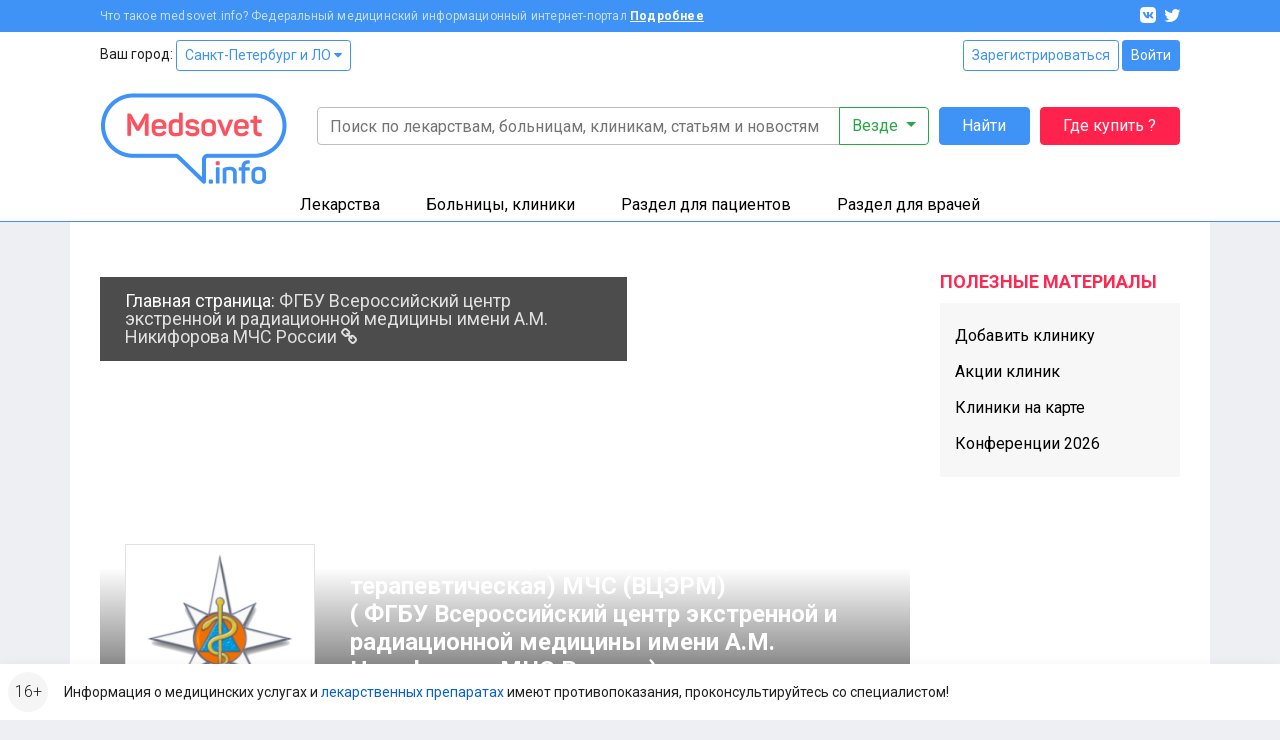

--- FILE ---
content_type: text/html; charset=UTF-8
request_url: https://clinics.medsovet.info/spb/868-klinika-1-specializirovannaya-terapevticheskaya-mchs-vcerm
body_size: 20409
content:
<!DOCTYPE html>
<html lang="ru">
<head>
	<meta charset="utf-8">
	<meta http-equiv="X-UA-Compatible" content="IE=edge">
	<meta name="viewport" content="width=device-width, initial-scale=1, shrink-to-fit=no">
	<meta name="csrf-token" id="csrf" content="k7NJcUbMLe7A52T0oK8gWCxb3ywOWF4twyQpY92k">
	<meta name="theme-color" content="#3f93f6">
	<title>КЛИНИКА № 1 (специализированная, терапевтическая) МЧС (ВЦЭРМ) - ФГБУ Всероссийский центр экстренной и радиационной медицины имени А.М. Никифорова МЧС России (Санкт-Петербург) – отзывы, адрес и телефон, консультации и запись на приём</title>
	<meta property="og:title" content="КЛИНИКА № 1 (специализированная, терапевтическая) МЧС (ВЦЭРМ) - ФГБУ Всероссийский центр экстренной и радиационной медицины имени А.М. Никифорова МЧС России (Санкт-Петербург) – отзывы, адрес и телефон, консультации и запись на приём">
			<meta name="description" content="КЛИНИКА № 1 (специализированная, терапевтическая) МЧС (ВЦЭРМ) - ФГБУ Всероссийский центр экстренной и радиационной медицины имени А.М. Никифорова МЧС России - медицинское учреждение, обеспечивающее квалифицированную медицинскую помощь в городе Санкт-Петербург, расположенное по адресу ул. Академика Лебедева, д. 4/2">
		<meta property="og:description" content="КЛИНИКА № 1 (специализированная, терапевтическая) МЧС (ВЦЭРМ) - ФГБУ Всероссийский центр экстренной и радиационной медицины имени А.М. Никифорова МЧС России - медицинское учреждение, обеспечивающее квалифицированную медицинскую помощь в городе Санкт-Петербург, расположенное по адресу ул. Академика Лебедева, д. 4/2">
		<meta property="og:image" content="https://clinics.medsovet.info/img/logo.png">
			<meta property="og:url" content="https://clinics.medsovet.info/spb/868-klinika-1-specializirovannaya-terapevticheskaya-mchs-vcerm">
		<meta property="og:type" content="website">
	<meta property="og:site_name" content="Medsovet.info" />
	<meta property="og:locale" content="ru_RU" />
			
	<link rel="preconnect" href="https://mdapp.ru">
	<link rel="preconnect" href="https://www.googletagmanager.com">
	<link rel="preconnect" href="https://www.google-analytics.com">
	<link rel="preconnect" href="https://yastatic.net">
	<link rel="preconnect" href="https://mc.yandex.ru">
	<link rel="preconnect" href="https://an.yandex.ru">
	<link rel="preconnect" href="https://avatars.mds.yandex.net">
    <link rel="preconnect" href="https://fonts.googleapis.com">
    <link rel="preconnect" href="https://fonts.gstatic.com" crossorigin>

	<link rel="icon" type="image/png" href="https://clinics.medsovet.info/storage/favicon-16.png" sizes="16x16">
	<link rel="icon" type="image/png" href="https://clinics.medsovet.info/storage/favicon-32.png" sizes="32x32">
	<link rel="icon" type="image/png" href="https://clinics.medsovet.info/storage/favicon-96.png" sizes="96x96">
	<link rel="icon" type="image/png" href="https://clinics.medsovet.info/storage/favicon-128.png" sizes="128x128">
	<link rel="icon" type="image/png" href="https://clinics.medsovet.info/storage/favicon-192.png" sizes="192x192">
	<link rel="icon" href="https://clinics.medsovet.info/favicon.svg" type="image/svg+xml">

	<link rel="manifest" href="https://www.medsovet.info/manifest.json">

    <link href="https://fonts.googleapis.com/css2?family=Roboto:wght@300;400;500;700&display=swap" rel="stylesheet">
    <link href="https://clinics.medsovet.info/css/app.css?h=faba7b3f1f" rel="stylesheet">
    <link href="https://clinics.medsovet.info/css/app.sm.css?h=bcc1e1250b" rel="stylesheet" media="screen and (min-width: 576px)">
    <link href="https://clinics.medsovet.info/css/app.md.css?h=1fbf3d8347" rel="stylesheet" media="screen and (min-width: 768px)">
    <link href="https://clinics.medsovet.info/css/app.lg.css?h=3289d5ae62" rel="stylesheet" media="screen and (min-width: 992px)">
    <link href="https://clinics.medsovet.info/css/app.xl.css?h=194127782d" rel="stylesheet" media="screen and (min-width: 1200px)">
    <link href="https://clinics.medsovet.info/css/app.xxl.css?h=1233c86603" rel="stylesheet" media="screen and (min-width: 1400px)">
    <link href="https://clinics.medsovet.info/css/app.print.css?h=4c909ef824" rel="stylesheet" media="print">

    <link href="https://clinics.medsovet.info/css/vendor.css?h=f81ceaa940" rel="stylesheet" media="all">
	
	

    
</head>
	<body class="body">
	
	
			<script async src="https://www.googletagmanager.com/gtag/js?id=UA-35951298-1"></script>
<script>
	window.dataLayer = window.dataLayer || [];
	function gtag(){dataLayer.push(arguments);}
	gtag('js', new Date());

    
	gtag('config', 'UA-35951298-1', {"region":2});
    </script>


<script type="text/javascript" >
	window.dataLayer = window.dataLayer || [];
    (function(m,e,t,r,i,k,a){m[i]=m[i]||function(){(m[i].a=m[i].a||[]).push(arguments)};m[i].l=1*new Date();k=e.createElement(t),a=e.getElementsByTagName(t)[0],k.async=1,k.src=r,a.parentNode.insertBefore(k,a)})(window, document, "script", "https://mc.yandex.ru/metrika/tag.js", "ym");ym(8134843, "init", {"clickmap":true,"trackLinks":true,"accurateTrackBounce":true,"ecommerce":true,"params":{"geo":1480},"userParams":[]});
</script>
<noscript><div><img src="https://mc.yandex.ru/watch/8134843" style="position:absolute; left:-9999px;" alt="" /></div></noscript>

	
	
                        


	

    <div class="mheader">
    <div class="mheader__top container">
        <div class="mheader__inner">
            <div class="mheader__logo">
                <a href="https://www.medsovet.info">
                    <svg viewBox="0 0 130 16" width="130" height="16">
                        <path id="logo" d="M13.5.6c.5 0 .7.2.7.7V15c0 .5-.2.7-.7.7h-1.1c-.5 0-.7-.2-.7-.7V8.5c0-1.3.2-2.7.5-4.2H12c-.4 1.2-1 2.5-1.7 3.9l-2.1 3.7c-.2.3-.5.5-.8.5h-.7c-.4 0-.6-.1-.8-.5L3.8 8.1C3.1 7 2.6 5.7 2.2 4.3H2c.3 1.4.4 2.9.4 4.2V15c0 .5-.2.7-.7.7h-1c-.5 0-.7-.2-.7-.7V1.4C0 .9.2.7.7.7h.9c.6 0 .8.1 1 .6L7 9.2l4.4-7.9c.3-.5.4-.6 1-.6h1.1zM16.4 9c0-3 1.7-4.6 4.9-4.6s4.9 1.8 4.9 4.4v1.3c0 .6-.3.9-1 .9h-6.4v.8c0 1.4.9 2.1 2.4 2.1 1.2 0 2-.4 2.5-1.1.3-.5.6-.5 1.1-.3l.7.4c.5.2.6.6.3 1.1-.8 1.4-2.3 2-4.6 2-3.3 0-4.9-1.8-4.9-4.5V9zm7.3-.4c0-1.4-.8-2.2-2.4-2.2-1.6 0-2.5.8-2.5 2.2v.5h4.9v-.5zm4.1.2c0-2.9 1.5-4.4 4.4-4.4.7 0 1.5.1 2.5.3v-4c0-.5.1-.7.6-.7h1.2c.5 0 .7.2.7.7v13.5c0 .7-.2.9-.8 1.2-1.2.4-2.5.7-4 .7-3.1 0-4.6-1.4-4.6-4.3v-3zm6.9-1.9c-.8-.2-1.5-.3-2.1-.3-1.6 0-2.4.7-2.4 2.2v2.8c0 1.4.8 2.1 2.4 2.1.7 0 1.4-.1 1.9-.2.1 0 .2-.1.2-.2V6.9zm9.1-2.5c2.3 0 3.8.8 4.5 2.3.2.4.1.7-.3 1L47 8c-.5.2-.6.1-.9-.3-.4-.7-1.1-1.1-2.3-1.1-1.3 0-2 .4-2 1.1 0 .9.6 1.1 2.5 1.3 2.9.3 4.3 1 4.3 3.4 0 2.1-1.6 3.5-4.6 3.5-2.5 0-4.1-.8-4.7-2.6-.2-.4 0-.7.4-.9l1-.3c.4-.2.7-.1.9.4.3.8 1.1 1.2 2.4 1.2 1.5 0 2.2-.4 2.2-1.2 0-.9-.7-1.2-2.5-1.4-1-.1-1.6-.2-2.4-.5-.4-.1-.7-.3-1-.6-.5-.4-.9-1.3-.9-2.3 0-2 1.5-3.3 4.4-3.3zm6.1 4.2c0-2.6 1.8-4.2 4.9-4.2 3.1 0 4.9 1.6 4.9 4.2v3.1c0 2.6-1.8 4.2-4.9 4.2-3.1 0-4.9-1.6-4.9-4.2V8.6zm7.3 0c0-1.3-.9-2-2.4-2s-2.4.7-2.4 2v3.1c0 1.3.9 2 2.4 2s2.4-.7 2.4-2V8.6zm13.1-3.9c.7 0 .8.1.5.7L67 15.1c-.1.4-.4.6-.9.6h-.7c-.4 0-.7-.2-.9-.6l-3.9-9.6c-.2-.6-.1-.8.5-.8h.9c.8 0 1 .1 1.2.7l2 5.1c.3.8.5 1.7.6 2.1v.2h.1s.3-1.3.6-2.2l1.9-5.1c.2-.5.4-.7 1.2-.7h.7zM71.7 9c0-3 1.7-4.6 4.9-4.6s4.9 1.8 4.9 4.4v1.3c0 .6-.3.9-1 .9h-6.4v.8c0 1.4.9 2.1 2.4 2.1 1.2 0 2-.4 2.5-1.1.3-.5.6-.5 1.1-.3l.7.4c.5.2.6.6.3 1.1-.8 1.4-2.3 2-4.6 2-3.3 0-4.9-1.8-4.9-4.5V9zm7.3-.4c0-1.4-.8-2.2-2.4-2.2-1.6 0-2.5.8-2.5 2.2v.5H79v-.5zm7.2-6.4c.5 0 .7.1.7.6v1.9h2.4c.5 0 .7.1.7.6v1c0 .5-.2.7-.7.7h-2.4v4.3c0 1 .2 1.7.5 2 .3.3 1 .5 1.9.5.5 0 .7.1.7.7v1c0 .5-.2.7-.7.7-1.8.1-3-.3-3.7-.9-.7-.7-1.1-1.9-1.1-3.7V7H83c-.5 0-.6-.2-.6-.7v-1c0-.5.1-.6.6-.6h1.5V2.8c0-.5.2-.6.7-.6h1zm6.6 10.7c1 0 1.4.3 1.4 1.4v.2c0 1-.3 1.4-1.4 1.4h-.1c-1 0-1.4-.3-1.4-1.4v-.2c0-1 .3-1.4 1.4-1.4h.1zM97.7.6c1 0 1.3.3 1.3 1.3v.2c0 1-.3 1.3-1.3 1.3h-.1c-1 0-1.3-.3-1.3-1.3v-.2c0-1 .3-1.3 1.3-1.3h.1zm.5 4.1c.5 0 .7.1.7.6V15c0 .5-.2.7-.7.7H97c-.5 0-.6-.2-.6-.7V5.3c0-.5.1-.6.6-.6h1.2zm8-.3c3 0 4.4 1.5 4.4 4.3V15c0 .5-.2.7-.7.7h-1.2c-.5 0-.6-.2-.6-.7V8.7c0-1.4-.8-2.1-2.3-2.1-.7 0-1.4.1-2 .3-.1 0-.1.1-.1.2V15c0 .5-.1.7-.6.7h-1.2c-.5 0-.7-.2-.7-.7V6.3c0-.7.1-.9.8-1.2 1.3-.5 2.6-.7 4.2-.7zM118.7 0c.5 0 .7.2.7.7v.9c0 .5-.2.7-.7.7-1.8 0-2.4.6-2.4 2.2v.2h2.4c.5 0 .6.1.6.6v1c0 .5-.1.7-.6.7h-2.4v8c0 .5-.1.7-.7.7h-1.1c-.5 0-.7-.2-.7-.7V7h-1.3c-.5 0-.6-.2-.6-.7v-1c0-.5.1-.6.6-.6h1.3v-.2c0-2.9 1.5-4.4 4.6-4.5h.3zm1.6 8.6c0-2.6 1.8-4.2 4.9-4.2 3.1 0 4.9 1.6 4.9 4.2v3.1c0 2.6-1.8 4.2-4.9 4.2-3.1 0-4.9-1.6-4.9-4.2V8.6zm7.2 0c0-1.3-.9-2-2.4-2s-2.4.7-2.4 2v3.1c0 1.3.9 2 2.4 2s2.4-.7 2.4-2V8.6z"/>
                    </svg>
                </a>
            </div>
            <div class="mheader__category"></div>
            <div class="mheader__burger">
                
                <button  data-toggle="modal" data-target="#mobile_nav"><i></i></button>
            </div>
        </div>
    </div>
    <div class="header-mobile-search container">
        <form autocomplete="off" action="https://www.medsovet.info/globalsearch" method="get" id="mobile_search" enctype="text/plain">
            <input type="search" name="query" class="header-mobile-search_input" placeholder="Поиск по сайту" value="" id="mobileSearchFocus">
            <button type="submit"></button>
        </form>

    </div>
    <div class="header-mobile-search_result"></div>

</div>

<div class="modal fade right" tabindex="-1" role="dialog" aria-hidden="true" id="mobile_nav">
	<div class="modal-dialog" role="document">
		<div class="modal-content rounded-0 border-0">
			<div class="modal-header align-items-center">
				<a href="//www.medsovet.info"><div class="mlogo m-0"></div></a>
				<button type="button" class="close p-2" data-dismiss="modal" aria-label="Close">
					<i class="icon icon-x icon-x1"></i>
				</button>
			</div>
			<div class="modal-header">
				<div class="flex-grow-1">
											<div class="form-row">
							<div class="col"><a href="https://www.medsovet.info/login" class="btn btn-outline-blue btn-sm btn-block">Войти</a></div>
							<div class="col"><a href="https://www.medsovet.info/registration" class="btn btn-outline-blue btn-sm btn-block">Регистрация</a></div>
						</div>
														</div>
			</div>
			<div class="modal-body">

				<ul class="nav-tree mb-3" role="navigation">
					<li>
						<a href="#mob_hn_herb" class="nav-tree__collapse collapsed" role="button" data-toggle="collapse" aria-expanded="false" aria-controls="mob_hn_herb">Лекарства</a>
						<ul class="collapse" id="mob_hn_herb">
							<li><a class="nav-tree__link" href="https://www.medsovet.info/herb_list" rel="nofollow">Поиск лекарств</a></li>
							<li><a class="nav-tree__link" href="https://clinics.medsovet.info/spb/herb-buy">Купить лекарства</a></li>
							<li><a class="nav-tree__link" href="https://www.medsovet.info/herb_list/biologicheski-aktivnyye-dobavki">Бады</a></li>
							<li><a class="nav-tree__link" href="https://www.medsovet.info/herb_list/fitopreparaty">Фитопрепараты</a></li>
							<li><a class="nav-tree__link" href="https://www.medsovet.info/herb_list/other-items">Прочие товары</a></li>
						</ul>
					</li>
					<li>
						<a href="#mob_hn_clinics" class="nav-tree__collapse collapsed" role="button" data-toggle="collapse" aria-expanded="false" aria-controls="mob_hn_clinics">Больницы, клиники</a>
						<ul class="collapse" id="mob_hn_clinics">
							<li><a class="nav-tree__link" href="https://clinics.medsovet.info/spb" rel="nofollow">Главная страница раздела</a></li>
							<li><a class="nav-tree__link" href="https://clinics.medsovet.info">Все регионы</a></li>
							<li><a class="nav-tree__link" href="https://clinics.medsovet.info/akcii-klinik">Акции клиник</a></li>
							<li><a class="nav-tree__link" rel="nofollow" href="https://clinics.medsovet.info/spb/map">Клиники на карте</a></li>
							<li><a class="nav-tree__link" href="https://www.medsovet.info/3d">3D-туры</a></li>
							
						</ul>
					</li>
					<li>
						<a class="nav-tree__collapse collapsed" href="#mob_hn_patients" role="button" data-toggle="collapse" aria-expanded="false" aria-controls="mob_hn_patients">Раздел для пациентов</a>
						<ul class="collapse" id="mob_hn_patients">
							<li><a class="nav-tree__link" href="https://www.medsovet.info/patientspage" rel="nofollow">Главная страница раздела</a></li>
							<li><a class="nav-tree__link" href="https://www.medsovet.info/doctor_list">Врачи</a></li>
							<li><a class="nav-tree__link" href="https://www.medsovet.info/forum/board_159">Консультации</a></li>
							<li><a class="nav-tree__link" href="https://www.medsovet.info/sickness_list">Болезни</a></li>
							<li><a class="nav-tree__link" href="https://www.medsovet.info/news">Новости</a></li>
							<li><a class="nav-tree__link" href="https://www.medsovet.info/articles">Статьи</a></li>
							<li><a class="nav-tree__link" href="https://www.medsovet.info/forum">Форум</a></li>
						</ul>
					</li>
					<li>
						<a class="nav-tree__collapse collapsed" href="#mob_hn_doc" role="button" data-toggle="collapse" aria-expanded="false" aria-controls="mob_hn_doc">Раздел для врачей</a>
						<ul class="collapse" id="mob_hn_doc">
							<li><a class="nav-tree__link" href="https://www.medsovet.info/doctorspage" rel="nofollow">Главная страница раздела</a></li>
							<li><a class="nav-tree__link" href="https://www.medsovet.info/obuchenie">Обучение</a></li>
							<li><a class="nav-tree__link" href="https://www.medsovet.info/conference">Календарь конференций</a></li>
							<li><a class="nav-tree__link" href="https://www.medsovet.info/auth/login" rel="nofollow">Личный кабинет</a></li>
							<li><a class="nav-tree__link" href="https://www.medsovet.info/herb_list" rel="nofollow">Лекарства и МНН</a></li>
							<li><a class="nav-tree__link" href="https://www.medsovet.info/sickness_list" rel="nofollow">МКБ-10</a></li>
							<li><a class="nav-tree__link" href="https://www.medsovet.info/news/doctors" title="Новости для врачей">Новости</a></li>
							<li><a class="nav-tree__link" href="https://www.medsovet.info/articles/doctors" title="Статьи для врачей">Статьи</a></li>
							<li><a class="nav-tree__link" href="https://www.medsovet.info/rabota">Работа</a></li>
							<li><a class="nav-tree__link" href="https://www.medsovet.info/association_list">Ассоциации</a></li>
							<li><a class="nav-tree__link" href="https://www.medsovet.info/forum/board_65575" rel="nofollow">Закрытый форум</a></li>
						</ul>
					</li>
						
				</ul>

				<div class="alert alert-light small"> Информация о медицинских услугах и <a href="https://www.medsovet.info/herb_list" rel="nofollow">лекарственных препаратах</a> имеют <a href="https://www.medsovet.info/herb_list" rel="nofollow">противопоказания, проконсультируйтесь со специалистом!</a> </div>

				<div class="p-3 text-white bg-pink rounded d-flex flex-column justify-content-center">
					
					
					
					
					<b class="text-uppercase text-center pb-2">ГДЕ КУПИТЬ ЛЕКАРСТВО?</b>
					<a href="https://clinics.medsovet.info/herb-buy" class="btn btn-outline-while"
					   onclick="yaCounter8134843.params({ btn: { header_herb_buy:'mob'}})">Узнать подробнее</a>

				</div>

			</div>
		</div>
	</div>
	
</div><div class="modal fade" tabindex="-1" role="dialog" aria-hidden="true" id="mobileSearch">
	<div class="modal-dialog" role="document">
		<div class="modal-content rounded-0 border-0">
            <div class="modal-header align-items-center">
                <span class="modal-title font-weight-bold text-uppercase h5">Поиск по сайту</span>
                <button type="button" class="close p-2" data-dismiss="modal" aria-label="Close">
                    <i class="icon icon-x icon-x1"></i>
                </button>
            </div>
            <form autocomplete="off" action="https://www.medsovet.info/globalsearch" method="get" enctype="text/plain" class="modal-header position-sticky bg-white" style="top: 0; z-index: 1">
                <input type="hidden" name="_token" value="k7NJcUbMLe7A52T0oK8gWCxb3ywOWF4twyQpY92k">                <input type="search" name="query" class="form-control" placeholder="Поиск по сайту" id="mobileSearchInput">
            </form>
			<div class="modal-body mobile-search-result"></div>
		</div>
	</div>
</div>
<header class="header">
    <div class="topbar">
        <div class="container">
            <div class="topbar__inn">
                <div class="topbar__text">
                    <span>Что такое medsovet.info? Федеральный медицинский информационный интернет-портал</span> <a href="https://www.medsovet.info/about">Подробнее</a>
                </div>
                <div class="topbar__soc">
                    <a href="https://vk.com/medsovet"><i class="icon-vk"></i></a>
                    
                    <a href="https://instagram.com/Medsovet.info"><i class="icon-twitter"></i></a>
                </div>
            </div>
        </div>
    </div>
    <div class="header__inn">
        <div class="container header__top--container">
            <div class="header__top row">
                <div class="col">
                    Ваш город: <a class="btn btn-sm btn-outline-primary" id="change_city" href="#">Санкт-Петербург и ЛО
 <i class="fa fa-caret-down"></i></a>
                </div>
                <div class="col-auto">
                    						<div class="">
							<a href="https://www.medsovet.info/registration" class="btn btn-sm btn-outline-primary">Зарегистрироваться</a>
							<a href="https://www.medsovet.info/login" class="btn btn-sm btn-primary">Войти</a>
						</div>

                                    </div>
            </div>
            <div class="header__bottom">
                <div class="header__logo">
                    <a href="https://www.medsovet.info">
                        <div class="logo"> <img src="https://clinics.medsovet.info/img/logo.png"> </div>
                    </a>
                </div>
                <div class="header__main">
                    <div class="header__search" id="global-search">
                        <div class="header__search-input">
                            <form action="https://www.medsovet.info/globalsearch" method="get" class="position-relative" id="global_search" enctype="text/plain">
                                <div class="input-group">
                                    <input type="text" class="form-control" name="query" autocomplete="off" placeholder="Поиск по лекарствам, больницам, клиникам, статьям и новостям" value="">

                                    <div class="input-group-append">
                                        <button type="button" class="btn btn-outline-success dropdown-toggle" data-toggle="dropdown" aria-haspopup="true" aria-expanded="false">
                                            Везде
                                        </button>
                                        <div class="dropdown-menu dropdown-menu-right p-3">
                                            <div class="custom-controls-stacked">

                                                                                                    <div class="custom-control custom-radio">
                                                        <input type="radio" id="search_type_0" name="type" class="custom-control-input" value="0" checked>
                                                        <label class="custom-control-label" for="search_type_0">Везде</label>
                                                    </div>
                                                                                                    <div class="custom-control custom-radio">
                                                        <input type="radio" id="search_type_1" name="type" class="custom-control-input" value="1" >
                                                        <label class="custom-control-label" for="search_type_1">По мед. учреждениям</label>
                                                    </div>
                                                                                                    <div class="custom-control custom-radio">
                                                        <input type="radio" id="search_type_2" name="type" class="custom-control-input" value="2" >
                                                        <label class="custom-control-label" for="search_type_2">По МНН</label>
                                                    </div>
                                                                                                    <div class="custom-control custom-radio">
                                                        <input type="radio" id="search_type_3" name="type" class="custom-control-input" value="3" >
                                                        <label class="custom-control-label" for="search_type_3">По лекарствам</label>
                                                    </div>
                                                                                                    <div class="custom-control custom-radio">
                                                        <input type="radio" id="search_type_4" name="type" class="custom-control-input" value="4" >
                                                        <label class="custom-control-label" for="search_type_4">По новостям</label>
                                                    </div>
                                                                                                    <div class="custom-control custom-radio">
                                                        <input type="radio" id="search_type_5" name="type" class="custom-control-input" value="5" >
                                                        <label class="custom-control-label" for="search_type_5">По статьям</label>
                                                    </div>
                                                                                                    <div class="custom-control custom-radio">
                                                        <input type="radio" id="search_type_6" name="type" class="custom-control-input" value="6" >
                                                        <label class="custom-control-label" for="search_type_6">По болезням</label>
                                                    </div>
                                                                                                    <div class="custom-control custom-radio">
                                                        <input type="radio" id="search_type_7" name="type" class="custom-control-input" value="7" >
                                                        <label class="custom-control-label" for="search_type_7">По врачам</label>
                                                    </div>
                                                                                                    <div class="custom-control custom-radio">
                                                        <input type="radio" id="search_type_9" name="type" class="custom-control-input" value="9" >
                                                        <label class="custom-control-label" for="search_type_9">По форуму</label>
                                                    </div>
                                                                                            </div>
                                        </div>
                                    </div>
                                </div>
                                <div class="position-relative">
                                    <div class="header__search-result shadow">

                                    </div>
                                </div>
                            </form>
                        </div>
                        <div class="header__search-btn">
                            <button class="btn btn-primary" type="submit" form="global_search">Найти</button>
                        </div>
                        <div class="header__search-btn hidden-md">
                            
                               
                                
                            <a href="https://www.medsovet.info/herb-buy" onclick="yaCounter8134843.params({ btn: { header_herb_buy:'mob'}})" class="btn btn-red">Где купить ?</a>
                        </div>
                    </div>
                    
                </div>
            </div>
        </div>
        <div class="header__catalog">
            <div class="catalog">
                <div class="container">
                    <ul>
                        <li class="catalog__herb" data="ms-herb">
                            <div data="herb" class="catalog__block">
                                <a href="https://www.medsovet.info/herb_list">Лекарства</a>
                            </div>
                            <div class="catalog__sub">
                                <div class="catalog__sub-inn">
                                    <div class="row">
                                        <div class="catalog__dib col-12 col-xl-6">
                                            <ul class="catalog__listill">
                                                <li>
                                                    <a href="https://www.medsovet.info/herb_list" rel="nofollow">
                                                        <div class="catalog__listill-icon"> <span class="picon picon-pills"></span> </div>
                                                        <div class="catalog__listill-text">Поиск по лекарствам</div>
                                                    </a>
                                                </li>
                                                <li>
                                                    <a href="https://www.medsovet.info/herb_list#mnn">
                                                        <div class="catalog__listill-icon"> <span class="picon picon-loupe"></span> </div>
                                                        <div class="catalog__listill-text">Поиск по МНН</div>
                                                    </a>
                                                </li>
                                                <li>
                                                    <a href="https://clinics.medsovet.info/spb/herb-buy" rel="nofollow">
                                                        <div class="catalog__listill-icon"> <span class="picon picon-location"></span> </div>
                                                        <div class="catalog__listill-text">Найти аптеку</div>
                                                    </a>
                                                </li>
                                            </ul>
                                        </div>
                                        <div class="col-12 col-xl-6">
                                            <div class="catalog__list">
                                                <ul>
                                                    <li><a href="https://www.medsovet.info/herb_list" rel="nofollow">Главная страница раздела</a></li>
                                                    <li><a href="https://www.medsovet.info/herb_list" rel="nofollow">Мед. оборудование</a></li>
                                                    <li><a href="https://www.medsovet.info/herb_list/biologicheski-aktivnyye-dobavki">Бады</a></li>
                                                </ul>
                                                <ul>
                                                    <li><a href="https://www.medsovet.info/herb_list/fitopreparaty">Фитопрепараты</a></li>
                                                    <li><a href="https://www.medsovet.info/herb_list/other-items">Прочие товары</a></li>
                                                </ul>
                                            </div>
                                        </div>
                                    </div>
                                </div>
                            </div>
                        </li>
                        <li class="catalog__hosp " data="ms-hosp">
                            <div data="hosp" class="catalog__block"><a href="https://clinics.medsovet.info/spb">Больницы, клиники</a> </div>
                            <div class="catalog__sub">
                                <div class="catalog__sub-inn">
                                    <div class="row">
                                        <div class="catalog__dib col-12 col-xl-6">
                                            <ul class="catalog__listill">
                                                <li>
                                                    <a href="https://www.medsovet.info/stock">
                                                        <div class="catalog__listill-icon"> <span class="picon picon-gift"></span> </div>
                                                        <div class="catalog__listill-text">Акции клиник</div>
                                                    </a>
                                                </li>
                                                <li>
                                                    <a href="https://clinics.medsovet.info/spb/map" rel="nofollow">
                                                        <div class="catalog__listill-icon"> <span class="picon picon-location"></span> </div>
                                                        <div class="catalog__listill-text">Клиники на карте</div>
                                                    </a>
                                                </li>
                                                <li>
                                                    <a href="https://www.medsovet.info/3d">
                                                        <div class="catalog__listill-icon"> <span class="picon picon-d360"></span> </div>
                                                        <div class="catalog__listill-text">3D-туры</div>
                                                    </a>
                                                </li>
                                            </ul>
                                        </div>
                                        <div class="col-12 col-xl-6">
                                            <div class="catalog__list">
                                                <ul>
                                                    <li><a href="https://clinics.medsovet.info/spb" rel="nofollow">Главная страница раздела</a></li>
                                                    <li><a href="https://clinics.medsovet.info/spb/rodilnye_doma">Родильные дома</a> </li>
                                                    <li><a href="https://clinics.medsovet.info/spb/zhenskie_konsultacii">Женские
                                                            консультации</a></li>
                                                </ul>
                                                <ul>
                                                    <li><a href="https://clinics.medsovet.info/spb/bolnicy">Больницы</a></li>
                                                    <li><a href="https://clinics.medsovet.info/spb/polikliniki">Поликлиники</a></li>
                                                    <li><a href="https://clinics.medsovet.info/spb/stomatologii">Стоматологии</a></li>
                                                </ul>
                                                <ul>
                                                    <li><a href="https://clinics.medsovet.info">Все регионы</a></li>
                                                    
                                                </ul>
                                            </div>
                                        </div>
                                    </div>
                                </div>
                            </div>
                        </li>
                        <li class="catalog__pati" data="ms-pati">
                            <div data="pati" class="catalog__block"><a href="https://www.medsovet.info/patientspage">Раздел для пациентов</a> </div>
                            <div class="catalog__sub">
                                <div class="catalog__sub-inn">
                                    <div class="row">
                                        <div class="catalog__dib col-12 col-xl-6">
                                            <ul class="catalog__listill">
                                                
                                                <li>
                                                    <a href="https://www.medsovet.info/doctor_list">
                                                        <div class="catalog__listill-icon"> <span class="picon picon-doctor"></span> </div>
                                                        <div class="catalog__listill-text">Врачи</div>
                                                    </a>
                                                </li>
                                                <li>
                                                    <a href="https://www.medsovet.info/forum/board_159">
                                                        <div class="catalog__listill-icon"> <span class="picon picon-comment"></span> </div>
                                                        <div class="catalog__listill-text">Консультации</div>
                                                    </a>
                                                </li>
                                            </ul>
                                        </div>
                                        <div class="col-12 col-xl-6">
                                            <div class="catalog__list">
                                                <ul>
                                                    <li><a href="https://www.medsovet.info/patientspage" rel="nofollow">Главная страница раздела</a></li>
                                                    <li><a href="https://www.medsovet.info/3d" rel="nofollow">3D туры</a></li>
                                                    <li><a href="https://www.medsovet.info/sickness_list">Болезни</a></li>
                                                </ul>
                                                <ul>
                                                    <li><a href="https://www.medsovet.info/news">Новости</a></li>
                                                    <li><a href="https://www.medsovet.info/articles">Статьи</a></li>
                                                    <li><a href="https://www.medsovet.info/forum">Форум</a></li>
                                                </ul>
                                                <ul>
                                                    <li><a href="https://clinics.medsovet.info/akcii-klinik" rel="nofollow">Акции</a></li>
                                                </ul>
                                            </div>
                                        </div>
                                    </div>
                                </div>
                            </div>
                        </li>
                        <li class="catalog__doct" data="ms-doct">
                            <div data="doct" class="catalog__block"><a href="https://www.medsovet.info/doctorspage">Раздел для врачей</a> </div>
                            <div class="catalog__sub">
                                <div class="catalog__sub-inn">
                                    <div class="row">
                                        <div class="catalog__dib col-12 col-xl-6">
                                            <ul class="catalog__listill">
                                                <li>
                                                    <a href="https://www.medsovet.info/obuchenie">
                                                        <div class="catalog__listill-icon"> <span class="picon picon-education"></span> </div>
                                                        <div class="catalog__listill-text">Обучение</div>
                                                    </a>
                                                </li>
                                                <li>
                                                    <a href="https://www.medsovet.info/conference">
                                                        <div class="catalog__listill-icon"> <span class="picon picon-calendar"></span> </div>
                                                        <div class="catalog__listill-text">Календарь конференций</div>
                                                    </a>
                                                </li>
                                                <li>
                                                    <a href="https://www.medsovet.info/auth/login" rel="nofollow">
                                                        <div class="catalog__listill-icon"> <span class="picon picon-in"></span> </div>
                                                        <div class="catalog__listill-text">Личный кабинет</div>
                                                    </a>
                                                </li>
                                            </ul>
                                        </div>
                                        <div class="col-12 col-xl-6">
                                            <div class="catalog__list">
                                                <ul>
                                                    <li><a href="https://www.medsovet.info/doctorspage" rel="nofollow">Главная страница раздела</a></li>
                                                    <li><a href="https://www.medsovet.info/herb_list" rel="nofollow">Лекарства и МНН</a></li>
                                                    <li><a href="https://www.medsovet.info/sickness_list" rel="nofollow">МКБ-10</a></li>
                                                </ul>
                                                <ul>
                                                    <li><a href="https://www.medsovet.info/news/doctors" title="Новости для врачей">Новости</a></li>
                                                    <li><a href="https://www.medsovet.info/articles/doctors" title="Статьи для врачей">Статьи</a></li>
                                                    <li><a href="https://www.medsovet.info/rabota">Работа</a></li>
                                                </ul>
                                                <ul>
                                                    <li><a href="https://www.medsovet.info/association_list">Ассоциации</a></li>
                                                    <li><a href="https://www.medsovet.info/forum/board_65575" rel="nofollow">Закрытый форум</a></li>
                                                </ul>
                                            </div>
                                        </div>
                                    </div>
                                </div>
                            </div>
                        </li>
                    </ul>
                </div>
            </div>
        </div>
    </div>
</header>
                    <div class="main">
            <div class="container bg-white">
                <div class="coll__content">
                        <div class="coll__content--left">
    
                
    <div class="clinic">
        <div class="clinic__header">
                                    <div class="main__clinic">
                        <div class="main__clinic--ttl">
                            <div class="main__clinic--ttl__md">
                                                                <a href="https://clinics.medsovet.info/spb/94310-fgbu-vserossiyskiy-centr-ekstrennoy-i-radiacionnoy-medicini-imeni-am-nikiforova-mchs-rossii" class="main__clinic--link">Главная страница <i class="fa fa-link" aria-hidden="true"></i></a>
                                                                    </div>
                                        <div class="main__clinic--ttl__wrap">
                                Главная страница:
                                                                    <a class="main__clinic--link" href="https://clinics.medsovet.info/spb/94310-fgbu-vserossiyskiy-centr-ekstrennoy-i-radiacionnoy-medicini-imeni-am-nikiforova-mchs-rossii">
                                        ФГБУ Всероссийский центр экстренной и радиационной медицины имени А.М. Никифорова МЧС России
                                        <i class="fa fa-link" aria-hidden="true"></i>
                                    </a>
                                
                            </div>
                        </div>
                    </div>
                            <div data-background-image="/img/clinic-default_background.jpg"
                 class="clinic__header-bg"></div>
            <div class="clinic__header-inn">
                <div class="clinic__header-block">
                    <div class="clinic__header-left">
                                                        <div class="clinic__logo"><img src="https://i.medsovet.info/2be0ed9464d192eeaeba855b1e57a239c1782b99/rs/clinic/868/cover/1336032859_19_pov.png?w=192&amp;h=192"></div>
                                                </div>

                    <nav class="d-xs-block d-md-none mob-breadcrumb">
                        
                            
                                
                                    
                                                
                                
                                    
                                        
                                
                            
                        
                        <div aria-label="breadcrumb" class="crumbs crumbs__border">
                            <ul class="crumbs__wrap">
                                                                                                            <li class="crumbs__item"><a class="crumbs__link" href="https://clinics.medsovet.info">Все регионы</a></li>
                                                                                                                                                <li class="crumbs__item"><a class="crumbs__link" href="https://clinics.medsovet.info/spb">Санкт-Петербург</a></li>
                                                                                                                                                <li  class="crumbs__item crumbs__current" aria-current="page">КЛИНИКА № 1 (специализированная, терапевтическая) МЧС (ВЦЭРМ)</li>
                                                                                                </ul>
                        </div>
                    </nav>

                    <div class="clinic__header-right">
                        <h1 class="clinic__name">
                            <span class="clinic__name-text">
                                КЛИНИКА № 1 (специализированная, терапевтическая) МЧС (ВЦЭРМ)
                                                            </span>
                                                            <br> <spna class="parent__name">( ФГБУ Всероссийский центр экстренной и радиационной медицины имени А.М. Никифорова МЧС России )</spna>
                                                    </h1>

                    </div>
                </div>
                
            </div>
        </div>
        <div id="mobile_clinic_nav" class="d-md-none"></div>
        <div class="clinic__info">
            <div class="clinic__info-inn">
                <div class="clinic__info-left">
                    <div class="clinic-rate clinic-rate_total">
                        <div>Рейтинг</div>
                        <div class="clinic-rate_total-num">10.0</div>
                        <div>из 10</div>
                    </div>
                    <a href="#reviews" class="btn btn-blue btn-block js-scroll-to">Оставить отзыв</a>
                    <button type="button" class="btn btn-link btn-sm" data-toggle="modal" data-target="#modal-widget">
                        Представителям учереждений
                    </button>
                </div>
                <div class="clinic__info-right">

                                                                        <div class="clinic__description">
                                КЛИНИКА № 1 (специализированная, терапевтическая) МЧС (ВЦЭРМ) - ФГБУ Всероссийский центр экстренной и радиационной медицины имени А.М. Никифорова МЧС России - медицинское учреждение, обеспечивающее квалифицированную медицинскую помощь в городе Санкт-Петербург, расположенное по адресу ул. Академика Лебедева, д. 4/2
                            </div>
                                                                <div class="clinic__description">
                                                    
                                            </div>
                    <div class="clinic__description">
                                                    
                                            </div>
                    

                    <div class="mt-3">
                                                    <a class="btn btn-gray px-5" href="https://www.medsovet.info/auth/registration_hospital"
                               target="_blank">Вы владелец?</a>
                                            </div>
                                        </div>
            </div>
        </div>

        <div class="crumbs second__crumbs">
            <ul class="crumbs__wrap">
                                                            <li class="crumbs__item"><a class="crumbs__link" href="https://clinics.medsovet.info">Все регионы</a></li>
                                                                                <li class="crumbs__item"><a class="crumbs__link" href="https://clinics.medsovet.info/spb">Санкт-Петербург</a></li>
                                                                                <li class="crumbs__item crumbs__current">КЛИНИКА № 1 (специализированная, терапевтическая) МЧС (ВЦЭРМ)</li>
                                                </ul>
        </div>

        <div id="contacts" class="clinic__block clinic__about">
            <div class="clinic__block-title">Контакты</div>
            <div class="clinic__block-inn">
                <div class="clinic__contacts">
                                        <div class="clinic__contacts-map">
                        <div id="clinic_map"></div>
                    </div>
                    <div class="clinic__contacts-info">
                        <div class="clinic__contacts-block">
                            <p>Россия, Санкт-Петербург<br>
                                ул. Академика Лебедева, д. 4/2</p>
                                                        <ul class="clinic-info__metro">
                                                                    <li><span style="color:#D6083B">Площадь Ленина</span></li>
                                                            </ul>
                                                                                        <p class="text-muted"></p>
                                                    </div>
                                                    <div class="clinic__contacts-block"><b>Режим работы:</b>
                                                                    <div>Справочное: с 8.30 до 16.00<br />
Регистратура: с 8.00 до 20.00<br />
Забор анализов: с 9.00 до 11.00<br />
Консультативная помощь: оказывается в часы приема врача  с 8.00 до 20.00 (по предварительной записи).<br />
Плановая госпитализация: с 9.00 до 12.00<br />
<br />
Экстренная госпитализация: круглосуточно.<br />
<br />
дежурный реаниматолог 591-76-32 (круглосуточно)</div>
                                                            </div>
                                                                            <div><b>Телефоны:</b></div>
                            <div class="clinic__contacts--section">
                                                                            <div class="clinic__contacts--phone">(812) 339-39-39 (многоканальный)<br />
(812) 541-85-65 (Приемная директора)<br />
<br />
Телефон с автоматическим выходом на местную телефонную</div>
                                                                                                    </div>
                        

                        

                                                <div class="clinic__contacts-block">
                                                            <a class="clinic__contacts-link link" href="https://www.medsovet.info/away?to=http%3A%2F%2Fwww.arcerm.spb.ru%2F" target="_blank">http://www.arcerm.spb.ru/</a>
                                                                                        <br><a class="clinic__contacts-link link"
                                       href="mailto:medicine@arcerm.spb.ru  ">medicine@arcerm.spb.ru  </a>
                                                    </div>
                        <div class="clinic__contacts-block">
                            <ul class="clinic__contacts-soc">
                                                                
                                                                                                                            </ul>
                        </div>
                    </div>
                </div>
            </div>
        </div>

        
        

        <div id="desktop_clinic_nav" class="d-none d-md-block">
            <div class="clinic-nav_block">
                <ul class="clinic-nav">
                        <li class="clinic-nav__hidden"><a class="js-scroll-to" href="#contacts">Контакты</a></li>
                                                                <li><a class="js-scroll-to" href="#deps">Отделения</a></li>
                                                                                    <li><a class="js-scroll-to" href="#photos">Фотографии</a></li>
                                                            
                    										                    <li><a class="js-scroll-to" href="#reviews">Отзывы</a></li>
                </ul>
            </div>
        </div>

            
        
                    <div id="photos" class="clinic__block">
                <div class="clinic__block-title">Фотографии</div>
                <div class="clinic__block-inn">
                    <div class="photos">
                        <div class="photos__inn">
                                                            <a href="/glide/clinic/868/photo/1336032582_66_foto.gif?s=a3afbbdb964edb84d5c3b9eab9aeb54a" data-fresco-group="item_photo" data-fancybox="clinic-gallery"
                                                                      class="photos__item ">
                                    <div data-background-image="/glide/clinic/868/photo/1336032582_66_foto.gif?w=720&amp;h=405&amp;fit=crop-center&amp;s=7bd156cd15d77cefec221e6a5f832d0a" class="photos__img"></div>
                                </a>
                                                                                    </div>
                    </div>
                </div>
            </div>
        
        
                    <div id="deps" class="clinic__block">
                <div class="clinic__block-title">Отделения клиники</div>
                <div class="clinic__block-inn text-center">
                    <div class="clinics js-clinics-carousel mb-3">
                                                    <div class="clinics__item ">
                                                                    <a href="https://clinics.medsovet.info/spb/89741-klinicheskiy-otdel-gastroenterologii-i-gepatologii"
                                                                            style="background-image: url(https://clinics.medsovet.info/img/clinic-default_background.jpg);"
                                            class="dep-grid">
                                        <div class="dep-grid__inn">
                                            <div class="dep-grid__name">Клинический отдел гастроэнтерологии и гепатологии</div>
                                            <div class="dep-grid__address">ул. Академика Лебедева, д. 4/2</div>
                                            <div class="dep-grid__rate"> рейтинг
                                                <span>0</span></div>
                                        </div>
                                                                                </a>
                                                                    </div>
                                                    <div class="clinics__item ">
                                                                    <a href="https://clinics.medsovet.info/spb/89744-klinicheskiy-otdel-terapii-i-profpatologii-"
                                                                            style="background-image: url(https://clinics.medsovet.info/img/clinic-default_background.jpg);"
                                            class="dep-grid">
                                        <div class="dep-grid__inn">
                                            <div class="dep-grid__name">Клинический отдел терапии и профпатологии </div>
                                            <div class="dep-grid__address">ул. Академика Лебедева, д. 4/2</div>
                                            <div class="dep-grid__rate"> рейтинг
                                                <span>0</span></div>
                                        </div>
                                                                                </a>
                                                                    </div>
                                                    <div class="clinics__item ">
                                                                    <a href="https://clinics.medsovet.info/spb/89745-klinicheskiy-otdel-pulmonologii-i-allergologii"
                                                                            style="background-image: url(https://clinics.medsovet.info/img/clinic-default_background.jpg);"
                                            class="dep-grid">
                                        <div class="dep-grid__inn">
                                            <div class="dep-grid__name">Клинический отдел пульмонологии и аллергологии</div>
                                            <div class="dep-grid__address">ул. Академика Лебедева, д. 4/2</div>
                                            <div class="dep-grid__rate"> рейтинг
                                                <span>0</span></div>
                                        </div>
                                                                                </a>
                                                                    </div>
                                                    <div class="clinics__item  d-md-none">
                                                                    <a href="https://clinics.medsovet.info/spb/89746-kardiologicheskoe-otdelenie"
                                                                            style="background-image: url(https://clinics.medsovet.info/img/clinic-default_background.jpg);"
                                            class="dep-grid">
                                        <div class="dep-grid__inn">
                                            <div class="dep-grid__name">Кардиологическое отделение</div>
                                            <div class="dep-grid__address">ул. Академика Лебедева, д. 4/2</div>
                                            <div class="dep-grid__rate"> рейтинг
                                                <span>5.2</span></div>
                                        </div>
                                                                                </a>
                                                                    </div>
                                                    <div class="clinics__item  d-md-none">
                                                                    <a href="https://clinics.medsovet.info/spb/89749-klinicheskiy-otdel-endoskopii-i-maloinvazivnoy-hirurgii"
                                                                            style="background-image: url(https://clinics.medsovet.info/img/clinic-default_background.jpg);"
                                            class="dep-grid">
                                        <div class="dep-grid__inn">
                                            <div class="dep-grid__name">Клинический отдел эндоскопии и малоинвазивной хирургии</div>
                                            <div class="dep-grid__address">ул. Академика Лебедева, д. 4/2</div>
                                            <div class="dep-grid__rate"> рейтинг
                                                <span>0</span></div>
                                        </div>
                                                                                </a>
                                                                    </div>
                                                    <div class="clinics__item  d-md-none">
                                                                    <a href="https://clinics.medsovet.info/spb/89751-klinicheskiy-otdel-anesteziologii-reanimacii-i-intensivnoy-terapii"
                                                                            style="background-image: url(https://clinics.medsovet.info/img/clinic-default_background.jpg);"
                                            class="dep-grid">
                                        <div class="dep-grid__inn">
                                            <div class="dep-grid__name">Клинический отдел анестезиологии, реанимации и интенсивной терапии</div>
                                            <div class="dep-grid__address">ул. Академика Лебедева, д. 4/2</div>
                                            <div class="dep-grid__rate"> рейтинг
                                                <span>0</span></div>
                                        </div>
                                                                                </a>
                                                                    </div>
                                                    <div class="clinics__item  d-md-none">
                                                                    <a href="https://clinics.medsovet.info/spb/91694-nauchnoissledovatelskiy-otdel-bioindikacii"
                                                                            style="background-image: url(https://clinics.medsovet.info/img/clinic-default_background.jpg);"
                                            class="dep-grid">
                                        <div class="dep-grid__inn">
                                            <div class="dep-grid__name">Научно-исследовательский отдел биоиндикации</div>
                                            <div class="dep-grid__address">ул. Академика Лебедева, д. 4/2	</div>
                                            <div class="dep-grid__rate"> рейтинг
                                                <span>0</span></div>
                                        </div>
                                                                                </a>
                                                                    </div>
                                            </div>
                                            <div class="clinic__more d-none d-md-block"><a href="#"
                                                                       class="btn btn-gray btn-block js-show-more"
                                                                       data-items="#deps .clinics__item.d-md-none"
                                                                       data-remove-class="d-md-none">Показать еще</a>
                        </div>
                                    </div>
            </div>
        
        
            
            
                
                    
                        
                            
                                
                                
                                    
                                    
                                
                            
                        
                    
                    
                        
                            
                                
                                
                                    
                                    
                                
                            
                        
                    
                    
                        
                            
                                
                                
                                    
                                    
                                
                            
                        
                    
                    
                        
                            
                                
                                    
                            
                        
                    
                
            
        
        
        
        <div class="clinic__block clinic__categories">
            <div class="clinic__block-title">Категория</div>
            <div class="clinic__block-inn">
                                                            <div class="clinic__categories-item">
                                                        <a href="https://clinics.medsovet.info/spb/bolnicy" class="link">
                                Больницы в Санкт-Петербурге
                            </a>
                        </div>
                                                    <div class="clinic__categories-item mt-4">
                    <span class="">Государственная</span>
                    <span class="">Специализированная</span>
                </div>
            </div>
        </div>

        <div class="clinic__block clinic__block--bright">
    <div class="clinic__block-title">Смотрите также</div>
    <div class="clinic__block-inn">
        <div class="clinics js-clinics-carousel">
            <div class="clinics__item">
    <a href="https://clinics.medsovet.info/spb/65849-stomatologicheskaya-poliklinika-5-g-sanktpeterburg" class="clinic-grid">
        <div data-background-image="/img/clinic-default_background.jpg" class="clinic-grid__bg"></div>
        <div class="clinic-grid__inn">
            <div class="clinic-grid__header">
                <div class="clinic-grid__img">
                    <div class="clinic-grid__logo">
                        <img src="">
                    </div>
                </div>
                <div class="clinic-grid__name"><span>Стоматологическая поликлиника №5 г. Санкт-Петербург</span>
                </div>
            </div>
            <div class="clinic-grid__info">
                
                <div class="clinic-grid__rate"> Рейтинг <span>0</span></div>
            </div>
        </div>
    </a>
</div><div class="clinics__item">
    <a href="https://clinics.medsovet.info/spb/87776-otdelenie-kardiohirurgii-klinicheskaya-bolnica-122-imlgsokolova" class="clinic-grid">
        <div data-background-image="/img/clinic-default_background.jpg" class="clinic-grid__bg"></div>
        <div class="clinic-grid__inn">
            <div class="clinic-grid__header">
                <div class="clinic-grid__img">
                    <div class="clinic-grid__logo">
                        <img src="">
                    </div>
                </div>
                <div class="clinic-grid__name"><span>Отделение кардиохирургии (Клиническая больница № 122 им.Л.Г.Соколова)</span>
                </div>
            </div>
            <div class="clinic-grid__info">
                
                <div class="clinic-grid__rate"> Рейтинг <span>0</span></div>
            </div>
        </div>
    </a>
</div><div class="clinics__item">
    <a href="https://clinics.medsovet.info/spb/65902-hospis-2-g-sanktpeterburg" class="clinic-grid">
        <div data-background-image="/img/clinic-default_background.jpg" class="clinic-grid__bg"></div>
        <div class="clinic-grid__inn">
            <div class="clinic-grid__header">
                <div class="clinic-grid__img">
                    <div class="clinic-grid__logo">
                        <img src="">
                    </div>
                </div>
                <div class="clinic-grid__name"><span>Хоспис №2 г. Санкт-Петербург</span>
                </div>
            </div>
            <div class="clinic-grid__info">
                
                <div class="clinic-grid__rate"> Рейтинг <span>0</span></div>
            </div>
        </div>
    </a>
</div><div class="clinics__item">
    <a href="https://clinics.medsovet.info/spb/65543-lev-veterinarnaya-klinika-doktora-efimova-an-g-sanktpeterburg" class="clinic-grid">
        <div data-background-image="/img/clinic-default_background.jpg" class="clinic-grid__bg"></div>
        <div class="clinic-grid__inn">
            <div class="clinic-grid__header">
                <div class="clinic-grid__img">
                    <div class="clinic-grid__logo">
                        <img src="">
                    </div>
                </div>
                <div class="clinic-grid__name"><span>Лев ветеринарная клиника доктора ефимова а.н. г. Санкт-Петербург</span>
                </div>
            </div>
            <div class="clinic-grid__info">
                
                <div class="clinic-grid__rate"> Рейтинг <span>0</span></div>
            </div>
        </div>
    </a>
</div><div class="clinics__item">
    <a href="https://clinics.medsovet.info/spb/86739-1-neyrohirurgicheskoe-otdelenie-hirurgii-travmi-centralnoy-nervnoy-sistemi" class="clinic-grid">
        <div data-background-image="/img/clinic-default_background.jpg" class="clinic-grid__bg"></div>
        <div class="clinic-grid__inn">
            <div class="clinic-grid__header">
                <div class="clinic-grid__img">
                    <div class="clinic-grid__logo">
                        <img src="https://i.medsovet.info/46c93df2337fd5357ebd178ee2d4e9857c2f1bcf/rs/clinic/86739/cover/1335554067_12_pov.jpg?w=192&amp;h=192">
                    </div>
                </div>
                <div class="clinic-grid__name"><span>1 Нейрохирургическое отделение - хирургии травмы центральной нервной системы.</span>
                </div>
            </div>
            <div class="clinic-grid__info">
                
                <div class="clinic-grid__rate"> Рейтинг <span>0</span></div>
            </div>
        </div>
    </a>
</div><div class="clinics__item">
    <a href="https://clinics.medsovet.info/spb/65295-gorodskaya-mnogoprofilnaya-bolnica-2-sanktpeterburg" class="clinic-grid">
        <div data-background-image="/img/clinic-default_background.jpg" class="clinic-grid__bg"></div>
        <div class="clinic-grid__inn">
            <div class="clinic-grid__header">
                <div class="clinic-grid__img">
                    <div class="clinic-grid__logo">
                        <img src="">
                    </div>
                </div>
                <div class="clinic-grid__name"><span>Городская многопрофильная больница №2 Санкт-Петербург</span>
                </div>
            </div>
            <div class="clinic-grid__info">
                
                <div class="clinic-grid__rate"> Рейтинг <span>0</span></div>
            </div>
        </div>
    </a>
</div>        </div>
    </div>
</div>

        
        <div class="clinic__block">
            <div class="clinic__block-title">Рейтинг</div>
            <div class="clinic-rate border rounded p-3">
                <div class="row align-items-center">
                    <div class="col-12 col-md-6 clinic-rate_answer">
                        <div class="ratings">
                                                            <dl>
                                    <dt><span>Бытовые условия/комфорт в клинике</span></dt>
                                    <dd>
                                        <span>10.0</span>
                                    </dd>
                                </dl>
                                                            <dl>
                                    <dt><span>Вежливость врачей</span></dt>
                                    <dd>
                                        <span>10.0</span>
                                    </dd>
                                </dl>
                                                            <dl>
                                    <dt><span>Профессионализм врачей</span></dt>
                                    <dd>
                                        <span>10.0</span>
                                    </dd>
                                </dl>
                                                            <dl>
                                    <dt><span>Отношение санитаров/сестер</span></dt>
                                    <dd>
                                        <span>10.0</span>
                                    </dd>
                                </dl>
                                                            <dl>
                                    <dt><span>Уровень оборудования/медикаментов</span></dt>
                                    <dd>
                                        <span>10.0</span>
                                    </dd>
                                </dl>
                                                            <dl>
                                    <dt><span>Качество питания</span></dt>
                                    <dd>
                                        <span>9.8</span>
                                    </dd>
                                </dl>
                                                            <dl>
                                    <dt><span>Удовлетворенность результатом лечения</span></dt>
                                    <dd>
                                        <span>10.0</span>
                                    </dd>
                                </dl>
                                                    </div>
                    </div>
                    <div class="col-12 col-md-6">
                        <div class="clinic-rate_total">
                            <div>Подробный рейтинг</div>
                            <div class="clinic-rate_total-num">10.0</div>
                            <div>из 10</div>
                        </div>
                    </div>
                </div>
            </div>
        </div>

        <div id="reviews" class="clinic__block clinic__rate">
            <div class="clinic__block-title">Отзывы о клинике</div>
			<div data-comments data-vote-action="https://clinics.medsovet.info/comments/vote" style="display: grid; grid-row-gap: 2rem; grid-template-columns: 100%;">
    <div class="row justify-content-between ">
        <div class="col-12 col-sm-auto mb-3 mb-sm-0">
            <button type="button" class="btn btn-block btn-light font-weight-normal text-nowrap"
                    data-subscribe-modal-button data-toggle="modal" data-target="#comment_subscribe"><i
                        class="fa fa-fw fa-bell-o" aria-hidden="true"></i> Уведомления
            </button>
        </div>
        <div class="col-12 col-sm-auto">
                    </div>
    </div>
        
                    <div class="post-list" data-post-list>
                            <div class="post" id="comment_410871" data-comment-id="410871" data-comment-name="Роман">
	<div class="post-author-photo">
		<img src="https://clinics.medsovet.info/img/default_user_photo200.png" alt="" loading="lazy">
	</div>

	<div class="post-header">

		<div class="post-author-name">
							Роман
					</div>


		<div class="post-author-group">
							<span class="badge badge-light font-weight-normal">Гость</span>
					</div>

		<div class="post-author-date-publish text-black-50 text-nowrap">
					</div>
	</div>
	<div class="post-content">
					
			<div class="border border-light rounded shadow-sm mb-3">
				<div class="d-flex align-items-center p-3">
					<div class="rating-circle badge-success">10</div>
					<div class="flex-grow-1 px-2">Оценка</div>
					<a class="btn btn-sm btn-light text-body "  data-toggle="collapse" href="#comment_answer_410871" role="button" aria-expanded="false" aria-controls="comment_answer_410871">Подробнее</a>
				</div>

				<div class="post-answer border-top border-light collapse p-3" id="comment_answer_410871">
																									<div class="post-answer-item">
								<div><span>Бытовые условия/комфорт в клинике</span></div>
								<div>10</div>
							</div>
																															<div class="post-answer-item">
								<div><span>Вежливость врачей</span></div>
								<div>10</div>
							</div>
																															<div class="post-answer-item">
								<div><span>Профессионализм врачей</span></div>
								<div>10</div>
							</div>
																															<div class="post-answer-item">
								<div><span>Отношение санитаров/сестер</span></div>
								<div>10</div>
							</div>
																															<div class="post-answer-item">
								<div><span>Уровень оборудования/медикаментов</span></div>
								<div>10</div>
							</div>
																															<div class="post-answer-item">
								<div><span>Качество питания</span></div>
								<div>10</div>
							</div>
																															<div class="post-answer-item">
								<div><span>Удовлетворенность результатом лечения</span></div>
								<div>10</div>
							</div>
															</div>
			</div>
		
		<div class="comment_message">
						Пару недель назад попал с проблемой с головокружением , спасибо большое врачам Ольге Владимировне и Олегу Александровичу и остальному мед персоналу. Кормят отлично, палаты каждый день убирают, все на высшем уровне

			<div class="mt-3 text-black-50 text-less">
				Написал(а): <time datetime="2022-06-03T11:02:25+03:00" title="3 июня 2022 в 11:02" data-toggle="tooltip">3 г. назад</time>
			</div>
		</div>

		
		
			</div>
	<div class="post__action form-row align-items-center justify-content-center">
		<div class="col text-black-50 font-weight-bold">
			

			<div class="font-weight-bolder d-flex">
				<button type="button" data-toggle="tooltip" title="Нравится" data-vote-up="0" class="btn btn-outline-light text-black-50 mr-2">
					<i class="icon-hand-thumbs-up icon-lg" aria-hidden="true"></i>
									</button>
				<button type="button" data-toggle="tooltip" title="Не нравится" data-vote-down="0" class="btn btn-outline-light text-black-50 d-flex ">
					<i class="icon-hand-thumbs-down icon-lg" aria-hidden="true"></i>
									</button>

			</div>
			
			
			

			
			
		</div>

		<div class="col-auto">
			<div class="btn-group" role="group">
				
				<button type="button" class="btn btn-outline-light text-danger text-uppercase" title="Сообщить модератору" onclick="app.comment.complain(this, 410871)"><i class="icon icon-exclamation-triangle" aria-hidden="true"></i></button>

                			</div>

		</div>
	</div>
</div>


                
                
                            <div class="post" id="comment_410727" data-comment-id="410727" data-comment-name="Артём Русс">
	<div class="post-author-photo">
		<img src="https://clinics.medsovet.info/img/default_user_photo200.png" alt="" loading="lazy">
	</div>

	<div class="post-header">

		<div class="post-author-name">
							Артём Русс
					</div>


		<div class="post-author-group">
							<span class="badge badge-light font-weight-normal">Гость</span>
					</div>

		<div class="post-author-date-publish text-black-50 text-nowrap">
					</div>
	</div>
	<div class="post-content">
					
			<div class="border border-light rounded shadow-sm mb-3">
				<div class="d-flex align-items-center p-3">
					<div class="rating-circle badge-success">10</div>
					<div class="flex-grow-1 px-2">Оценка</div>
					<a class="btn btn-sm btn-light text-body "  data-toggle="collapse" href="#comment_answer_410727" role="button" aria-expanded="false" aria-controls="comment_answer_410727">Подробнее</a>
				</div>

				<div class="post-answer border-top border-light collapse p-3" id="comment_answer_410727">
																									<div class="post-answer-item">
								<div><span>Бытовые условия/комфорт в клинике</span></div>
								<div>10</div>
							</div>
																															<div class="post-answer-item">
								<div><span>Вежливость врачей</span></div>
								<div>10</div>
							</div>
																															<div class="post-answer-item">
								<div><span>Профессионализм врачей</span></div>
								<div>10</div>
							</div>
																															<div class="post-answer-item">
								<div><span>Отношение санитаров/сестер</span></div>
								<div>10</div>
							</div>
																															<div class="post-answer-item">
								<div><span>Уровень оборудования/медикаментов</span></div>
								<div>10</div>
							</div>
																															<div class="post-answer-item">
								<div><span>Качество питания</span></div>
								<div>10</div>
							</div>
																															<div class="post-answer-item">
								<div><span>Удовлетворенность результатом лечения</span></div>
								<div>10</div>
							</div>
															</div>
			</div>
		
		<div class="comment_message">
						В очередной раз я воспользовался услугами этого волшебного заведения и не могу не оставить своего отзыва. Чистые, светлые палаты на 2-3 человека, обеспечены всем необходимым, современные медицинские кровати с регулировкой высоты и наклона, прикроватная тумбочка, шкаф, телевизор, холодильник, набор посуды. Уборная с душем, на две палаты. Питание достойное, разнообразное, назначается врачем диетологом. Кроме того, помещения оборудованы беспроводным интернетом. Больница снабжена современным медицинским оборудованием. Сотрудники организации очень внимательны, доброжелательны и отзывчивы. Медицинский персонал высшей категории, обследования и лечения проводит на безупречном уровне. В других регионах страны выписка из данной организации используется как образец. Особые слова благодарности хочу выразить лечащему врачу Елене Владимировне и заведующему отделением Олегу Александровичу.

			<div class="mt-3 text-black-50 text-less">
				Написал(а): <time datetime="2022-04-27T20:02:39+03:00" title="27 апреля 2022 в 20:02" data-toggle="tooltip">3 г. назад</time>
			</div>
		</div>

		
		<div class="mt-3 font-weight-bolder">Прикрепленные файлы:</div>

<div class="grid grid-gap-sm grid-col-256 mt-3" id="post_attach_410727">
                    <div class="media small text-break border border-light rounded-sm p-2 position-relative bg-white shadow-sm ">
                            <img src="https://i.medsovet.info/93f70af9c8c39b4ad48b6f1b54d3fa9b8408ea66/small-square/comment/XmTnKRqEGHMBFocNunNQEUAU9Xg9c3QMJzx3Nyxb.jpg" alt="20220411_110541.jpg" class="mr-3 border border-light" style="width: 3rem; height: 3rem" loading="lazy">
                        <div class="media-body align-self-center" style="min-width: 0">
                <a class="stretched-link d-block text-nowrap text-truncate" href="https://clinics.medsovet.info/storage/comment/XmTnKRqEGHMBFocNunNQEUAU9Xg9c3QMJzx3Nyxb.jpg" title="20220411_110541.jpg"  data-caption="20220411_110541.jpg" data-fancybox="images_attach_410727">20220411_110541.jpg</a>
                <div class="text-black-50">Изображение</div>
            </div>
        </div>

            </div>
			</div>
	<div class="post__action form-row align-items-center justify-content-center">
		<div class="col text-black-50 font-weight-bold">
			

			<div class="font-weight-bolder d-flex">
				<button type="button" data-toggle="tooltip" title="Нравится" data-vote-up="0" class="btn btn-outline-light text-black-50 mr-2">
					<i class="icon-hand-thumbs-up icon-lg" aria-hidden="true"></i>
									</button>
				<button type="button" data-toggle="tooltip" title="Не нравится" data-vote-down="0" class="btn btn-outline-light text-black-50 d-flex ">
					<i class="icon-hand-thumbs-down icon-lg" aria-hidden="true"></i>
									</button>

			</div>
			
			
			

			
			
		</div>

		<div class="col-auto">
			<div class="btn-group" role="group">
				
				<button type="button" class="btn btn-outline-light text-danger text-uppercase" title="Сообщить модератору" onclick="app.comment.complain(this, 410727)"><i class="icon icon-exclamation-triangle" aria-hidden="true"></i></button>

                			</div>

		</div>
	</div>
</div>


                                    <div>
                        <div>
                                                    </div>
                    </div>
                
                
                            <div class="post" id="comment_381380" data-comment-id="381380" data-comment-name="Боровцова Светлана">
	<div class="post-author-photo">
		<img src="https://clinics.medsovet.info/img/default_user_photo200.png" alt="" loading="lazy">
	</div>

	<div class="post-header">

		<div class="post-author-name">
							Боровцова Светлана
					</div>


		<div class="post-author-group">
							<span class="badge badge-light font-weight-normal">Гость</span>
					</div>

		<div class="post-author-date-publish text-black-50 text-nowrap">
					</div>
	</div>
	<div class="post-content">
					
			<div class="border border-light rounded shadow-sm mb-3">
				<div class="d-flex align-items-center p-3">
					<div class="rating-circle badge-success">10</div>
					<div class="flex-grow-1 px-2">Оценка</div>
					<a class="btn btn-sm btn-light text-body "  data-toggle="collapse" href="#comment_answer_381380" role="button" aria-expanded="false" aria-controls="comment_answer_381380">Подробнее</a>
				</div>

				<div class="post-answer border-top border-light collapse p-3" id="comment_answer_381380">
																									<div class="post-answer-item">
								<div><span>Бытовые условия/комфорт в клинике</span></div>
								<div>10</div>
							</div>
																															<div class="post-answer-item">
								<div><span>Вежливость врачей</span></div>
								<div>10</div>
							</div>
																															<div class="post-answer-item">
								<div><span>Профессионализм врачей</span></div>
								<div>10</div>
							</div>
																															<div class="post-answer-item">
								<div><span>Отношение санитаров/сестер</span></div>
								<div>10</div>
							</div>
																															<div class="post-answer-item">
								<div><span>Уровень оборудования/медикаментов</span></div>
								<div>10</div>
							</div>
																															<div class="post-answer-item">
								<div><span>Качество питания</span></div>
								<div>10</div>
							</div>
																															<div class="post-answer-item">
								<div><span>Удовлетворенность результатом лечения</span></div>
								<div>10</div>
							</div>
															</div>
			</div>
		
		<div class="comment_message">
						Благодарность от всей души Саблину Олегу Александровичу! <br />
Заведующему  отделом терапии и профпаталогии клиники № 1 Всероссийский центр экстренной и радиационной медицины имени А.М. Никифорова МЧС России.<br />
<br />
Уважаемый Олег Александрович. <br />
Примите мою бесконечную Благодарность и низкий поклон за то, что вернули мне здоровье и веру в моё дальнейшее благополучие! Я пришла к Вам в трудном состоянии, потерянная, ослабевшая, не понимающая, что происходит с моим организмом... я слабела и худела не только с каждым днём, но казалось, с каждой минутой... я была в полном отчаянии...<br />
Высочайший уровень Вашего профессионализма позволил разобраться в ситуации, а Ваша безграничная доброта и любовь к людям вселили в меня уверенность в том, что я в надежных руках и, обязательно, буду здоровой.  Словами не описать чувство  уважения и благодарности к Вам, которые поселились в моей душе.<br />
Так же, хотелось бы выразить, искреннюю благодарность коллективу медицинских работников Вашего отдела, отделения терапии, клиники МЧС N'1, которые в силу нелегкого служебного долга, своих крепких неоспоримых убеждений и морального чувства ответственности и  добросердечия, помогают нам выстоять перед лицом угрозы здоровью, оставаясь при этом вне рамок любых негативов и предрассудков.  В их теплых, невозмутимо сильных и спокойных руках оказывается самое ценное, что есть у человека, здоровье!  И они оберегают доверенную  судьбу со всем участием и чуткостью. <br />
 Уважаемый Олег Александрович!<br />
За 8 дней, проведенные в стационаре, я увидела как,  дружной, слаженной командой Вы боретесь за пациента, и не уступаете, продолжая хладнокровную схватку, сражаясь за каждое мгновение, выигранное для жизни, за каждый удар сердца и вздох. Вы не остаетесь равнодушными, проявляя внимание и заботу, вселяя надежду и заставляя нас самих относиться к себе и окружающим с трепетом и отзывчивостью. В глазах многих ваша работа превратилась в обыденность, но каждый раз, спасая частичку человеческой жизни, вы возвращаете веру в самое лучшее.<br />
Отдельной благодарностью хочется отметить врача Арасланову Елену Илларионовну.  Её решительность, рассудительность и самообладание, в самых непростых ситуациях, позволяет использовать весь тот багаж знаний и опыта, накопленного годами работы, на благо пациентов.<br />
Так же хочется поблагодарить постовых медсестёр: Журавлёву Ирину Петровну, Никифорову Валентину Николаевну, Петрову Людмилу Павловну и Курносову Анастасию Ивановну, которые никогда не оставляют своих подопечных один на один с недугом, и всегда готовы от начала и до конца пройти с ними этот сложный путь, добросовестно выполняя свои обязанности. Спасибо процедурной медсестре Могутовой Светлане Юрьевне за ее теплоту сердца и легкую руку! Когда капельницы ежедневно, высокий уровень профессионализма значит много. Медицинские сестры отделения терапии как любящие  мамочки, выхаживают и оберегают своих пациентов. <br />
И, наконец, хочется выразить признательность заведующей отделением Трофимовой Ирине Владимировне. Такого внимательного и дотошного консультирования я не видела нигде!  Вы не пропустите даже самого маленького нюанса и очень точно выставите диагноз  и назначите правильное лечение.<br />
 Уважаемый Олег Александрович! <br />
Под вашим бдительным руководством находится настоящий боевой коллектив, и это тяжелая ответственность, которую вы достойно несете, как за пациентов, так и за свою команду!!!! <br />
Ваш труд заслуживает огромного уважения.<br />
Спасибо вам всем, за то, что вы есть рядом, защищая и возвращая нам здоровье, подаете пример истинного героизма и человечности. Низкий Вам Поклон!!!

			<div class="mt-3 text-black-50 text-less">
				Написал(а): <time datetime="2020-05-14T19:39:36+03:00" title="14 мая 2020 в 19:39" data-toggle="tooltip">5 л. назад</time>
			</div>
		</div>

		
		
			</div>
	<div class="post__action form-row align-items-center justify-content-center">
		<div class="col text-black-50 font-weight-bold">
			

			<div class="font-weight-bolder d-flex">
				<button type="button" data-toggle="tooltip" title="Нравится" data-vote-up="0" class="btn btn-outline-light text-black-50 mr-2">
					<i class="icon-hand-thumbs-up icon-lg" aria-hidden="true"></i>
									</button>
				<button type="button" data-toggle="tooltip" title="Не нравится" data-vote-down="0" class="btn btn-outline-light text-black-50 d-flex ">
					<i class="icon-hand-thumbs-down icon-lg" aria-hidden="true"></i>
									</button>

			</div>
			
			
			

			
			
		</div>

		<div class="col-auto">
			<div class="btn-group" role="group">
				
				<button type="button" class="btn btn-outline-light text-danger text-uppercase" title="Сообщить модератору" onclick="app.comment.complain(this, 381380)"><i class="icon icon-exclamation-triangle" aria-hidden="true"></i></button>

                			</div>

		</div>
	</div>
</div>


                
                
                            <div class="post" id="comment_311767" data-comment-id="311767" data-comment-name="Александр">
	<div class="post-author-photo">
		<img src="https://clinics.medsovet.info/img/default_user_photo200.png" alt="" loading="lazy">
	</div>

	<div class="post-header">

		<div class="post-author-name">
							<a href="https://www.medsovet.info/user/54372" class="text-body" target="_blank">Александр</a>
					</div>


		<div class="post-author-group">
							<span class="badge badge-primary font-weight-normal">Пользователь</span>
						</div>

		<div class="post-author-date-publish text-black-50 text-nowrap">
							1 сообщение
					</div>
	</div>
	<div class="post-content">
					
			<div class="border border-light rounded shadow-sm mb-3">
				<div class="d-flex align-items-center p-3">
					<div class="rating-circle badge-success">10</div>
					<div class="flex-grow-1 px-2">Оценка</div>
					<a class="btn btn-sm btn-light text-body "  data-toggle="collapse" href="#comment_answer_311767" role="button" aria-expanded="false" aria-controls="comment_answer_311767">Подробнее</a>
				</div>

				<div class="post-answer border-top border-light collapse p-3" id="comment_answer_311767">
																									<div class="post-answer-item">
								<div><span>Бытовые условия/комфорт в клинике</span></div>
								<div>10</div>
							</div>
																															<div class="post-answer-item">
								<div><span>Вежливость врачей</span></div>
								<div>10</div>
							</div>
																															<div class="post-answer-item">
								<div><span>Профессионализм врачей</span></div>
								<div>10</div>
							</div>
																															<div class="post-answer-item">
								<div><span>Отношение санитаров/сестер</span></div>
								<div>10</div>
							</div>
																															<div class="post-answer-item">
								<div><span>Уровень оборудования/медикаментов</span></div>
								<div>10</div>
							</div>
																															<div class="post-answer-item">
								<div><span>Качество питания</span></div>
								<div>10</div>
							</div>
																															<div class="post-answer-item">
								<div><span>Удовлетворенность результатом лечения</span></div>
								<div>10</div>
							</div>
															</div>
			</div>
		
		<div class="comment_message">
						Хочется выразить благодарность медицинским работникам центра. Приехали из Крыма с рядом вопросов по лечению проблем позвоночника и гастроэнтерологии. Получили все исчерпывающе ответы и значимое обследование. Высочайший уровень материальной базы, квалификации и отношения пациент - доктор. Отдельная благодарность Журавлевой Л.В. И Араслановой Е.И.

			<div class="mt-3 text-black-50 text-less">
				Написал(а): <time datetime="2018-11-02T12:47:25+03:00" title="2 ноября 2018 в 12:47" data-toggle="tooltip">7 л. назад</time>
			</div>
		</div>

		
		
			</div>
	<div class="post__action form-row align-items-center justify-content-center">
		<div class="col text-black-50 font-weight-bold">
			

			<div class="font-weight-bolder d-flex">
				<button type="button" data-toggle="tooltip" title="Нравится" data-vote-up="0" class="btn btn-outline-light text-black-50 mr-2">
					<i class="icon-hand-thumbs-up icon-lg" aria-hidden="true"></i>
									</button>
				<button type="button" data-toggle="tooltip" title="Не нравится" data-vote-down="0" class="btn btn-outline-light text-black-50 d-flex ">
					<i class="icon-hand-thumbs-down icon-lg" aria-hidden="true"></i>
									</button>

			</div>
			
			
			

			
			
		</div>

		<div class="col-auto">
			<div class="btn-group" role="group">
				
				<button type="button" class="btn btn-outline-light text-danger text-uppercase" title="Сообщить модератору" onclick="app.comment.complain(this, 311767)"><i class="icon icon-exclamation-triangle" aria-hidden="true"></i></button>

                			</div>

		</div>
	</div>
</div>


                
                
                            <div class="post" id="comment_203490" data-comment-id="203490" data-comment-name="Юлия">
	<div class="post-author-photo">
		<img src="https://clinics.medsovet.info/img/default_user_photo200.png" alt="" loading="lazy">
	</div>

	<div class="post-header">

		<div class="post-author-name">
							Юлия
					</div>


		<div class="post-author-group">
							<span class="badge badge-light font-weight-normal">Гость</span>
					</div>

		<div class="post-author-date-publish text-black-50 text-nowrap">
					</div>
	</div>
	<div class="post-content">
					
			<div class="border border-light rounded shadow-sm mb-3">
				<div class="d-flex align-items-center p-3">
					<div class="rating-circle badge-success">10</div>
					<div class="flex-grow-1 px-2">Оценка</div>
					<a class="btn btn-sm btn-light text-body "  data-toggle="collapse" href="#comment_answer_203490" role="button" aria-expanded="false" aria-controls="comment_answer_203490">Подробнее</a>
				</div>

				<div class="post-answer border-top border-light collapse p-3" id="comment_answer_203490">
																									<div class="post-answer-item">
								<div><span>Бытовые условия/комфорт в клинике</span></div>
								<div>10</div>
							</div>
																															<div class="post-answer-item">
								<div><span>Вежливость врачей</span></div>
								<div>10</div>
							</div>
																															<div class="post-answer-item">
								<div><span>Профессионализм врачей</span></div>
								<div>10</div>
							</div>
																															<div class="post-answer-item">
								<div><span>Отношение санитаров/сестер</span></div>
								<div>10</div>
							</div>
																															<div class="post-answer-item">
								<div><span>Уровень оборудования/медикаментов</span></div>
								<div>10</div>
							</div>
																															<div class="post-answer-item">
								<div><span>Качество питания</span></div>
								<div>10</div>
							</div>
																										</div>
			</div>
		
		<div class="comment_message">
						Очень большая, оснащенная современным оборудованием клиника с высококвалифицированными специалистами! Просто гордость медицины!<br />
<br />
Очень признательна и безмерно благодарна Чернуховой Оксане Дмитриевне! Очень грамотный и высококвалифицированный специалист. Для нее не существует нерешенных задач. Предельно внимательное отношение к своим пациентам. Обратилась к ней 2 года назад, казалось бы, с тупиковой ситуацией, но при ее грамотном и индивидуальном подходе было назначено эффективное лечение, которое устранило тупиковую ситуацию. Очень довольна ее назначенным лечением и вот уже около 2х лет сохраняется стабильный эффект. Советую всем женщинам обращаться именно к Чернуховой Оксане Дмитриевне. И хочу еще добавить, что Оксана Дмитриевна очень приятна в общении.

			<div class="mt-3 text-black-50 text-less">
				Написал(а): <time datetime="2015-12-27T21:12:56+03:00" title="27 декабря 2015 в 21:12" data-toggle="tooltip">10 л. назад</time>
			</div>
		</div>

		
		
			</div>
	<div class="post__action form-row align-items-center justify-content-center">
		<div class="col text-black-50 font-weight-bold">
			

			<div class="font-weight-bolder d-flex">
				<button type="button" data-toggle="tooltip" title="Нравится" data-vote-up="0" class="btn btn-outline-light text-black-50 mr-2">
					<i class="icon-hand-thumbs-up icon-lg" aria-hidden="true"></i>
									</button>
				<button type="button" data-toggle="tooltip" title="Не нравится" data-vote-down="0" class="btn btn-outline-light text-black-50 d-flex ">
					<i class="icon-hand-thumbs-down icon-lg" aria-hidden="true"></i>
									</button>

			</div>
			
			
			

			
			
		</div>

		<div class="col-auto">
			<div class="btn-group" role="group">
				
				<button type="button" class="btn btn-outline-light text-danger text-uppercase" title="Сообщить модератору" onclick="app.comment.complain(this, 203490)"><i class="icon icon-exclamation-triangle" aria-hidden="true"></i></button>

                			</div>

		</div>
	</div>
</div>


                
                
                            <div class="post" id="comment_153620" data-comment-id="153620" data-comment-name="Алекса">
	<div class="post-author-photo">
		<img src="https://clinics.medsovet.info/img/default_user_photo200.png" alt="" loading="lazy">
	</div>

	<div class="post-header">

		<div class="post-author-name">
							Алекса
					</div>


		<div class="post-author-group">
							<span class="badge badge-light font-weight-normal">Гость</span>
					</div>

		<div class="post-author-date-publish text-black-50 text-nowrap">
					</div>
	</div>
	<div class="post-content">
					
			<div class="border border-light rounded shadow-sm mb-3">
				<div class="d-flex align-items-center p-3">
					<div class="rating-circle badge-success">9.9</div>
					<div class="flex-grow-1 px-2">Оценка</div>
					<a class="btn btn-sm btn-light text-body "  data-toggle="collapse" href="#comment_answer_153620" role="button" aria-expanded="false" aria-controls="comment_answer_153620">Подробнее</a>
				</div>

				<div class="post-answer border-top border-light collapse p-3" id="comment_answer_153620">
																									<div class="post-answer-item">
								<div><span>Бытовые условия/комфорт в клинике</span></div>
								<div>10</div>
							</div>
																															<div class="post-answer-item">
								<div><span>Вежливость врачей</span></div>
								<div>10</div>
							</div>
																															<div class="post-answer-item">
								<div><span>Профессионализм врачей</span></div>
								<div>10</div>
							</div>
																															<div class="post-answer-item">
								<div><span>Отношение санитаров/сестер</span></div>
								<div>10</div>
							</div>
																															<div class="post-answer-item">
								<div><span>Уровень оборудования/медикаментов</span></div>
								<div>10</div>
							</div>
																															<div class="post-answer-item">
								<div><span>Качество питания</span></div>
								<div>9.0</div>
							</div>
																										</div>
			</div>
		
		<div class="comment_message">
						Клиника замечательная. В наше время большая редкость такое внимание и забота к пациентам .Хочу поблагодарить врачей :Шортова Г.Н ,Митяеву Т.В, а также замечательного массажиста Наталию Ивановну. Большое вам спасибо.

			<div class="mt-3 text-black-50 text-less">
				Написал(а): <time datetime="2013-10-10T18:09:50+04:00" title="10 октября 2013 в 18:09" data-toggle="tooltip">12 л. назад</time>
			</div>
		</div>

		
		
			</div>
	<div class="post__action form-row align-items-center justify-content-center">
		<div class="col text-black-50 font-weight-bold">
			

			<div class="font-weight-bolder d-flex">
				<button type="button" data-toggle="tooltip" title="Нравится" data-vote-up="0" class="btn btn-outline-light text-black-50 mr-2">
					<i class="icon-hand-thumbs-up icon-lg" aria-hidden="true"></i>
									</button>
				<button type="button" data-toggle="tooltip" title="Не нравится" data-vote-down="0" class="btn btn-outline-light text-black-50 d-flex ">
					<i class="icon-hand-thumbs-down icon-lg" aria-hidden="true"></i>
									</button>

			</div>
			
			
			

			
			
		</div>

		<div class="col-auto">
			<div class="btn-group" role="group">
				
				<button type="button" class="btn btn-outline-light text-danger text-uppercase" title="Сообщить модератору" onclick="app.comment.complain(this, 153620)"><i class="icon icon-exclamation-triangle" aria-hidden="true"></i></button>

                			</div>

		</div>
	</div>
</div>


                
                
                            <div class="post" id="comment_132126" data-comment-id="132126" data-comment-name="admin">
	<div class="post-author-photo">
		<img src="https://clinics.medsovet.info/img/default_user_photo200.png" alt="" loading="lazy">
	</div>

	<div class="post-header">

		<div class="post-author-name">
							admin
					</div>


		<div class="post-author-group">
							<span class="badge badge-light font-weight-normal">Гость</span>
					</div>

		<div class="post-author-date-publish text-black-50 text-nowrap">
					</div>
	</div>
	<div class="post-content">
		
		<div class="comment_message">
						К этому лечебному учреждению еще нет отзыва. Вы можете оставить свой отзыв, нажав кнопку "ответить"

			<div class="mt-3 text-black-50 text-less">
				Написал(а): <time datetime="2007-03-08T22:36:53+03:00" title="8 марта 2007 в 22:36" data-toggle="tooltip">18 л. назад</time>
			</div>
		</div>

		
		
			</div>
	<div class="post__action form-row align-items-center justify-content-center">
		<div class="col text-black-50 font-weight-bold">
			

			<div class="font-weight-bolder d-flex">
				<button type="button" data-toggle="tooltip" title="Нравится" data-vote-up="0" class="btn btn-outline-light text-black-50 mr-2">
					<i class="icon-hand-thumbs-up icon-lg" aria-hidden="true"></i>
									</button>
				<button type="button" data-toggle="tooltip" title="Не нравится" data-vote-down="0" class="btn btn-outline-light text-black-50 d-flex ">
					<i class="icon-hand-thumbs-down icon-lg" aria-hidden="true"></i>
									</button>

			</div>
			
			
			

			
			
		</div>

		<div class="col-auto">
			<div class="btn-group" role="group">
				
				<button type="button" class="btn btn-outline-light text-danger text-uppercase" title="Сообщить модератору" onclick="app.comment.complain(this, 132126)"><i class="icon icon-exclamation-triangle" aria-hidden="true"></i></button>

                			</div>

		</div>
	</div>
</div>


                
                
                    </div>

            
    
    
    
    <div class="modal fade" tabindex="-1" data-subscribe-modal role="dialog" aria-labelledby="exampleModalCenterTitle" aria-hidden="true">
    <div class="modal-dialog modal-dialog-centered" role="document">
        <form class="modal-content" action="https://clinics.medsovet.info/commentable/1172/subscribe" data-subscribe>
            <div class="modal-header align-items-center">
                <h5 class="modal-title text-uppercase font-weight-normal">
                                            Уведомления
                                    </h5>
                <button type="button" class="close" data-dismiss="modal" aria-label="Close">
                    <span aria-hidden="true">&times;</span>
                </button>
            </div>
            <div class="modal-body">
                <input type="hidden" name="_token" value="k7NJcUbMLe7A52T0oK8gWCxb3ywOWF4twyQpY92k">                                    <p>Укажите e-mail на который будут приходить уведомления о новых сообщениях</p>
                    <input type="email" name="email" class="form-control" placeholder="Укажите E-mail" required>
                    <div class="gcaptcha mt-3"></div>
                            </div>
            <div class="modal-footer">
                <button type="submit" class="btn btn-primary">
                                            Подписаться
                                    </button>
            </div>
        </form>
    </div>
</div></div>        </div>
    </div>

    <!-- Modal -->
    <div class="modal fade" id="modal-widget" tabindex="-1" role="dialog">
        <div class="modal-dialog modal-lg" role="document">
            <div class="modal-content">
                <div class="modal-header">
                    <h4 class="modal-title">Добавление виджета</h4>
                    <button type="button" class="close" data-dismiss="modal" aria-label="Close">
                        <span aria-hidden="true">&times;</span>
                    </button>
                </div>
                <div class="modal-body">
                    <div class="alert alert-danger">
    Внимание: мы не продаём рейтинг и блокируем всякие попытки накрутки и введения в заблуждение пользователей.
</div>
<div class="alert alert-info">
    <span>Получайте честные положительные отзывы от посетителей вашего сайта!<br>
        Установите на сайт специальный виджет. (5 минут работы web-мастеру)<br>
        Виджет — специальный механизм для быстрого оставления отзыва на medsovet.info.</span>
</div>

<div class="row">
    <div class="col-12 col-lg">
        <p>Код для размешения:</p>
        <textarea rows="3" class="form-control form-control-sm mb-3">&lt;link rel=&#039;stylesheet&#039; href=&#039;https://clinics.medsovet.info/css/clinic_widget.css&#039;&gt;&#13;&#10;&lt;script src=&#039;https://clinics.medsovet.info/api/widget/868&#039;&gt;&lt;/script&gt;</textarea>

        <p class="text-muted">Этот код необходимо передать web-разработчику для вставки на место вывода виджета. Не рекомендуем вносить изменения в этот код, для сохранения его работоспособности.</p>
		<p>По вопросам работы виджетов: <a href="mailto:kontakt@medsovet.info">kontakt@medsovet.info</a></p>
    </div>
	<div class="col-auto mb-3">
		<p>Пример виджета:</p>
		<link rel='stylesheet' href='https://clinics.medsovet.info/css/clinic_widget.css'>
		<script src='https://clinics.medsovet.info/api/widget/868'></script>
	</div>
</div>

Изменение информации на страницах учереждения: <a href="mailto:clinics_content@medsovet.info">clinics_content@medsovet.info</a><br>
<a href="https://www.medsovet.info/reklama">Реклама на medsovet.info</a>                </div>
            </div>
        </div>
    </div>


        </div>    <aside class="coll__content--right">
			<div class="sidebar__menu">
    <div class="sidebar__menu--ttl">Полезные материалы</div>
    <ul class="sidebar__menu--list">
        <li><a href="https://www.medsovet.info/auth/registration_hospital" class="first__link">Добавить клинику</a></li>
        
        <li><a href="https://clinics.medsovet.info/akcii-klinik">Акции клиник</a></li>
        <li><a href="https://clinics.medsovet.info/spb/map">Клиники на карте</a></li>
        <li><a href="https://www.medsovet.info/conference/2026">Конференции 2026</a></li>
    </ul>
</div>



<div class="mb-4">
    </div>

	</aside>                </div>
                                

                
                

                            </div>


            
                    </div>
        

                                                    
    <footer class="footer">
    <div class="container">
                <div class="footer__main row">
            <div class="col">
                <div class="footer__info">

                    

                    

                    <nav class="font-weight-bolder footer-nav mb-3">
                        <a href="https://www.medsovet.info/about/contacts" rel="nofollow">Контакты</a>
                        
                        <a href="https://www.medsovet.info/about/advertising" rel="nofollow">Реклама</a>
                        <a href="https://www.medsovet.info/about/pharmacy" rel="nofollow">Аптекам</a>
                        <a href="https://www.medsovet.info/about/clinics" rel="nofollow">Клиникам</a>
                        <a href="https://www.medsovet.info/about/conferences" rel="nofollow">Мероприятиям</a>
                        <a href="https://www.medsovet.info/about/farm" rel="nofollow">Для фармы</a>
                        
                        <a href="https://www.medsovet.info/about/help" rel="nofollow" class="current">Помощь</a>
                        <a href="https://www.medsovet.info/about/regulations" rel="nofollow">Правила</a>
                    </nav>

                    <nav class="footer-nav small">

                        <a href="https://www.medsovet.info/about/politika_konfidencialnosti" rel="nofollow">Политика конфиденциальности</a>
                        <a href="https://www.medsovet.info/about/sout" rel="nofollow">СОУТ</a>
                    </nav>

                    <div class="mb-5 footer-social my-5">
                        <a href="https://vk.com/medsovet" class="text-pink" target="_blank"><i class="icon-vk"></i></a>
                        
                        <a href="https://twitter.com/medsovet_info" class="text-pink" target="_blank"><i class="icon-twitter"></i></a>
                    </div>

                    <div class="text-white-50 small">
                        Федеральный медицинский портал <span class="text-nowrap">Medsovet.info &copy; 2005 - 2026</span>
                    </div>

                    



                </div>
            </div>
            
        </div>
        
    </div>
</footer>
<div class="position-sticky" style="bottom: 0; z-index: 11;">
        <div class="footer-alert shadow">
        <div class="footer-alert_text">
                            Информация о медицинских услугах и <a href="https://www.medsovet.info/herb_list" rel="nofollow">лекарственных препаратах</a> имеют противопоказания, проконсультируйтесь со специалистом!
                    </div>
    </div>
</div>
<div class="totop" title="В начало страницы">
    <i class="icon icon-arrow-up-short" aria-hidden="true"></i>
</div>
    <div class="modal" tabindex="-1" id="mainModalRegions">
        <div class="modal-dialog modal-dialog-scrollable">
            <div class="modal-content">
                <div class="modal-header">
                    <h5 class="modal-title">Выберите город</h5>
                    <button type="button" class="close" data-dismiss="modal" aria-label="Close">
                        <span aria-hidden="true">&times;</span>
                    </button>
                </div>
                <div class="modal-body p-0">
                    <div class="progress m-3"><div class="progress-bar progress-bar-striped progress-bar-animated" role="progressbar" style="width: 100%"></div></div>
                </div>
            </div>
        </div>
    </div>


	<script src="https://clinics.medsovet.info/js/lazyload.js?h=9956a83c1f"></script>	<script src="https://clinics.medsovet.info/js/axios.js?h=abf8c22edc"></script>	<script src="https://clinics.medsovet.info/js/jquery.js?h=0f4924b171"></script>	<script src="https://clinics.medsovet.info/js/jquery.fancybox.js?h=afaa2913d9"></script>	<script src="https://clinics.medsovet.info/js/bootbox.js?h=986da0e79c"></script>	<script src="https://clinics.medsovet.info/js/select2.js?h=cc82c1ec09"></script>	<script src="https://clinics.medsovet.info/js/ru.js?h=2f1dc9cb36"></script>	<script src="https://clinics.medsovet.info/js/nouislider.js?h=3e37dfa135"></script>	<script src="https://clinics.medsovet.info/js/slick.js?h=59440d9643"></script>	<script src="https://clinics.medsovet.info/js/sticky-kit.js?h=9c24a1ccb6"></script>	<script src="https://clinics.medsovet.info/js/breakpoints.js?h=13e94ba86f"></script>	<script src="https://clinics.medsovet.info/js/sharer.js?h=fd4faa93ad"></script>	<script>
        $.fn.select2.defaults.set('width', '100%');
        const withCredentials = false;
        bootbox.setDefaults({locale: "ru"});
        window.FileAPI = {staticPath: '/js/fileapi/', cors: withCredentials, withCredentials: withCredentials};
        $.ajaxSetup({
            xhrFields: {
                withCredentials: withCredentials
            },
            headers: {
                'X-Csrf-Token': document.getElementById("csrf").getAttribute('content'),
                'X-Requested-With': 'XMLHttpRequest'
            },
        });
	</script>

	<script src="https://clinics.medsovet.info/js/fileapi/FileAPI.js?h=2d495d13c0"></script>	<script src="https://clinics.medsovet.info/js/app.js?h=1ea551a01f"></script>


	

							<script src="//api-maps.yandex.ru/2.1/?lang=ru_RU&apikey=797f4b43-220b-48c4-a41b-77aa2b005953"
								type="text/javascript"></script>
                        <script>
                            var ymap;
                            ymaps.ready(function () {
                                ymap = new ymaps.Map("clinic_map", {
                                    center: [59.955903, 30.349285],
                                    zoom: 15,
                                    controls: ['smallMapDefaultSet']
                                }, {
                                    minZoom: 9,
                                    searchControlProvider: 'yandex#search'
                                });
                                ymap.geoObjects.add(new ymaps.Placemark([59.955903, 30.349285]));
                                ymap.container.fitToViewport();
                                ymap.behaviors.disable('scrollZoom');
                            });
                        </script>
                            <script>
            // $(document).on('click', 'a.link.js-show-number', function () {
            //     var parent = $(this).parents('td');
            //     parent.find('span').hide();
            //     parent.find('a.d-none').removeClass('d-none');
            //     $(this).hide();
            //     return false;
            // })
			$(document).on('click', 'a.link.js-show-number', function () {
				var parent = $(this).parents('.clinic__contacts--section__item');
				parent.find('.clinic__contacts--num').hide();
				parent.find('.clinic__contacts--num__full').removeClass('d-none');
				$(this).hide();
				return false;
			});


			$(document).on('click','button#js-stock-more',function(){
			    $(".clinic__stock--list.d-none:eq(0)").removeClass('d-none')
                if($(".clinic__stock--list.d-none").length==0){
			        $(this).remove()
                }
            })
        </script>
    
	<script>
        window.addEventListener("load", function() {
						        });
	</script>

		<link href="https://clinics.medsovet.info/css/icons.css?h=d9273bf075" rel="stylesheet" media="all">
	</body>
</html>